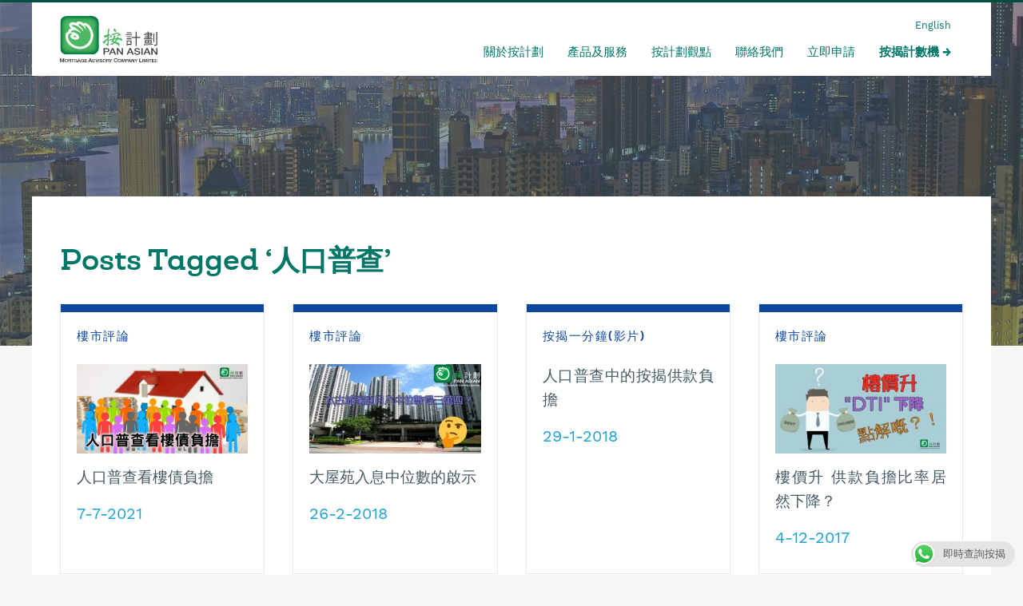

--- FILE ---
content_type: text/html; charset=UTF-8
request_url: https://www.panasian.com.hk/tag/%E4%BA%BA%E5%8F%A3%E6%99%AE%E6%9F%A5/
body_size: 9918
content:
<!DOCTYPE HTML>
<html lang="zh-TW" dir="ltr"  data-config='{"twitter":0,"plusone":0,"facebook":0,"style":"pamac"}'>

<head>
<meta charset="UTF-8">
<meta http-equiv="X-UA-Compatible" content="IE=edge">
<meta name="viewport" content="width=device-width, initial-scale=1">
<title>人口普查 | 按計劃 - 按揭專家</title>
<link rel="shortcut icon" href="/wp-content/themes/master/favicon.ico">
<meta name='robots' content='index, follow, max-image-preview:large, max-snippet:-1, max-video-preview:-1' />
<link rel="alternate" hreflang="zh-hant" href="https://www.panasian.com.hk/tag/%e4%ba%ba%e5%8f%a3%e6%99%ae%e6%9f%a5/" />

<!-- Google Tag Manager for WordPress by gtm4wp.com -->
<script data-cfasync="false" type="text/javascript">//<![CDATA[
	var gtm4wp_datalayer_name = "dataLayer";
	var dataLayer = dataLayer || [];
//]]>
</script>
<!-- End Google Tag Manager for WordPress by gtm4wp.com -->
	<!-- This site is optimized with the Yoast SEO plugin v19.13 - https://yoast.com/wordpress/plugins/seo/ -->
	<title>人口普查 | 按計劃 - 按揭專家</title>
	<link rel="canonical" href="https://www.panasian.com.hk/tag/人口普查/" />
	<meta property="og:locale" content="zh_TW" />
	<meta property="og:type" content="article" />
	<meta property="og:title" content="人口普查 | 按計劃 - 按揭專家" />
	<meta property="og:url" content="https://www.panasian.com.hk/tag/人口普查/" />
	<meta property="og:site_name" content="按計劃 - 按揭專家" />
	<meta name="twitter:card" content="summary_large_image" />
	<script type="application/ld+json" class="yoast-schema-graph">{"@context":"https://schema.org","@graph":[{"@type":"CollectionPage","@id":"https://www.panasian.com.hk/tag/%e4%ba%ba%e5%8f%a3%e6%99%ae%e6%9f%a5/","url":"https://www.panasian.com.hk/tag/%e4%ba%ba%e5%8f%a3%e6%99%ae%e6%9f%a5/","name":"人口普查 | 按計劃 - 按揭專家","isPartOf":{"@id":"https://www.panasian.com.hk/#website"},"primaryImageOfPage":{"@id":"https://www.panasian.com.hk/tag/%e4%ba%ba%e5%8f%a3%e6%99%ae%e6%9f%a5/#primaryimage"},"image":{"@id":"https://www.panasian.com.hk/tag/%e4%ba%ba%e5%8f%a3%e6%99%ae%e6%9f%a5/#primaryimage"},"thumbnailUrl":"https://www.panasian.com.hk/wp-content/uploads/2021/07/人口普查看樓債負擔.jpg","breadcrumb":{"@id":"https://www.panasian.com.hk/tag/%e4%ba%ba%e5%8f%a3%e6%99%ae%e6%9f%a5/#breadcrumb"},"inLanguage":"zh-TW"},{"@type":"ImageObject","inLanguage":"zh-TW","@id":"https://www.panasian.com.hk/tag/%e4%ba%ba%e5%8f%a3%e6%99%ae%e6%9f%a5/#primaryimage","url":"https://www.panasian.com.hk/wp-content/uploads/2021/07/人口普查看樓債負擔.jpg","contentUrl":"https://www.panasian.com.hk/wp-content/uploads/2021/07/人口普查看樓債負擔.jpg","width":1200,"height":628},{"@type":"BreadcrumbList","@id":"https://www.panasian.com.hk/tag/%e4%ba%ba%e5%8f%a3%e6%99%ae%e6%9f%a5/#breadcrumb","itemListElement":[{"@type":"ListItem","position":1,"name":"Home","item":"https://www.panasian.com.hk/"},{"@type":"ListItem","position":2,"name":"人口普查"}]},{"@type":"WebSite","@id":"https://www.panasian.com.hk/#website","url":"https://www.panasian.com.hk/","name":"按計劃 - 按揭專家","description":"置業途上，按計劃與你乘風破浪","publisher":{"@id":"https://www.panasian.com.hk/#organization"},"potentialAction":[{"@type":"SearchAction","target":{"@type":"EntryPoint","urlTemplate":"https://www.panasian.com.hk/?s={search_term_string}"},"query-input":"required name=search_term_string"}],"inLanguage":"zh-TW"},{"@type":"Organization","@id":"https://www.panasian.com.hk/#organization","name":"Pan Asian Mortgage Advisory Company Limited 按揭計有限公司","url":"https://www.panasian.com.hk/","logo":{"@type":"ImageObject","inLanguage":"zh-TW","@id":"https://www.panasian.com.hk/#/schema/logo/image/","url":"https://www.panasian.com.hk/wp-content/uploads/2017/08/pamac_logo.jpg","contentUrl":"https://www.panasian.com.hk/wp-content/uploads/2017/08/pamac_logo.jpg","width":1162,"height":1144,"caption":"Pan Asian Mortgage Advisory Company Limited 按揭計有限公司"},"image":{"@id":"https://www.panasian.com.hk/#/schema/logo/image/"},"sameAs":["https://www.youtube.com/playlist?list=PLCcOnty_IcL1zCYRM3_68u9JGYummGvMS","https://www.facebook.com/pamortgage"]}]}</script>
	<!-- / Yoast SEO plugin. -->


<link rel='dns-prefetch' href='//static.addtoany.com' />
<link rel="alternate" type="application/rss+xml" title="訂閱《按計劃 - 按揭專家》&raquo; 標籤〈人口普查〉的資訊提供" href="https://www.panasian.com.hk/tag/%e4%ba%ba%e5%8f%a3%e6%99%ae%e6%9f%a5/feed/" />
<script type="text/javascript">
window._wpemojiSettings = {"baseUrl":"https:\/\/s.w.org\/images\/core\/emoji\/14.0.0\/72x72\/","ext":".png","svgUrl":"https:\/\/s.w.org\/images\/core\/emoji\/14.0.0\/svg\/","svgExt":".svg","source":{"concatemoji":"https:\/\/www.panasian.com.hk\/wp-includes\/js\/wp-emoji-release.min.js?ver=51f92a2ee2d2f82dc5a8ada023728720"}};
/*! This file is auto-generated */
!function(e,a,t){var n,r,o,i=a.createElement("canvas"),p=i.getContext&&i.getContext("2d");function s(e,t){var a=String.fromCharCode,e=(p.clearRect(0,0,i.width,i.height),p.fillText(a.apply(this,e),0,0),i.toDataURL());return p.clearRect(0,0,i.width,i.height),p.fillText(a.apply(this,t),0,0),e===i.toDataURL()}function c(e){var t=a.createElement("script");t.src=e,t.defer=t.type="text/javascript",a.getElementsByTagName("head")[0].appendChild(t)}for(o=Array("flag","emoji"),t.supports={everything:!0,everythingExceptFlag:!0},r=0;r<o.length;r++)t.supports[o[r]]=function(e){if(p&&p.fillText)switch(p.textBaseline="top",p.font="600 32px Arial",e){case"flag":return s([127987,65039,8205,9895,65039],[127987,65039,8203,9895,65039])?!1:!s([55356,56826,55356,56819],[55356,56826,8203,55356,56819])&&!s([55356,57332,56128,56423,56128,56418,56128,56421,56128,56430,56128,56423,56128,56447],[55356,57332,8203,56128,56423,8203,56128,56418,8203,56128,56421,8203,56128,56430,8203,56128,56423,8203,56128,56447]);case"emoji":return!s([129777,127995,8205,129778,127999],[129777,127995,8203,129778,127999])}return!1}(o[r]),t.supports.everything=t.supports.everything&&t.supports[o[r]],"flag"!==o[r]&&(t.supports.everythingExceptFlag=t.supports.everythingExceptFlag&&t.supports[o[r]]);t.supports.everythingExceptFlag=t.supports.everythingExceptFlag&&!t.supports.flag,t.DOMReady=!1,t.readyCallback=function(){t.DOMReady=!0},t.supports.everything||(n=function(){t.readyCallback()},a.addEventListener?(a.addEventListener("DOMContentLoaded",n,!1),e.addEventListener("load",n,!1)):(e.attachEvent("onload",n),a.attachEvent("onreadystatechange",function(){"complete"===a.readyState&&t.readyCallback()})),(e=t.source||{}).concatemoji?c(e.concatemoji):e.wpemoji&&e.twemoji&&(c(e.twemoji),c(e.wpemoji)))}(window,document,window._wpemojiSettings);
</script>
<style type="text/css">
img.wp-smiley,
img.emoji {
	display: inline !important;
	border: none !important;
	box-shadow: none !important;
	height: 1em !important;
	width: 1em !important;
	margin: 0 0.07em !important;
	vertical-align: -0.1em !important;
	background: none !important;
	padding: 0 !important;
}
</style>
	<link rel='stylesheet' id='wp-block-library-css' href='https://www.panasian.com.hk/wp-includes/css/dist/block-library/style.min.css?ver=51f92a2ee2d2f82dc5a8ada023728720' type='text/css' media='all' />
<link rel='stylesheet' id='classic-theme-styles-css' href='https://www.panasian.com.hk/wp-includes/css/classic-themes.min.css?ver=1' type='text/css' media='all' />
<style id='global-styles-inline-css' type='text/css'>
body{--wp--preset--color--black: #000000;--wp--preset--color--cyan-bluish-gray: #abb8c3;--wp--preset--color--white: #ffffff;--wp--preset--color--pale-pink: #f78da7;--wp--preset--color--vivid-red: #cf2e2e;--wp--preset--color--luminous-vivid-orange: #ff6900;--wp--preset--color--luminous-vivid-amber: #fcb900;--wp--preset--color--light-green-cyan: #7bdcb5;--wp--preset--color--vivid-green-cyan: #00d084;--wp--preset--color--pale-cyan-blue: #8ed1fc;--wp--preset--color--vivid-cyan-blue: #0693e3;--wp--preset--color--vivid-purple: #9b51e0;--wp--preset--gradient--vivid-cyan-blue-to-vivid-purple: linear-gradient(135deg,rgba(6,147,227,1) 0%,rgb(155,81,224) 100%);--wp--preset--gradient--light-green-cyan-to-vivid-green-cyan: linear-gradient(135deg,rgb(122,220,180) 0%,rgb(0,208,130) 100%);--wp--preset--gradient--luminous-vivid-amber-to-luminous-vivid-orange: linear-gradient(135deg,rgba(252,185,0,1) 0%,rgba(255,105,0,1) 100%);--wp--preset--gradient--luminous-vivid-orange-to-vivid-red: linear-gradient(135deg,rgba(255,105,0,1) 0%,rgb(207,46,46) 100%);--wp--preset--gradient--very-light-gray-to-cyan-bluish-gray: linear-gradient(135deg,rgb(238,238,238) 0%,rgb(169,184,195) 100%);--wp--preset--gradient--cool-to-warm-spectrum: linear-gradient(135deg,rgb(74,234,220) 0%,rgb(151,120,209) 20%,rgb(207,42,186) 40%,rgb(238,44,130) 60%,rgb(251,105,98) 80%,rgb(254,248,76) 100%);--wp--preset--gradient--blush-light-purple: linear-gradient(135deg,rgb(255,206,236) 0%,rgb(152,150,240) 100%);--wp--preset--gradient--blush-bordeaux: linear-gradient(135deg,rgb(254,205,165) 0%,rgb(254,45,45) 50%,rgb(107,0,62) 100%);--wp--preset--gradient--luminous-dusk: linear-gradient(135deg,rgb(255,203,112) 0%,rgb(199,81,192) 50%,rgb(65,88,208) 100%);--wp--preset--gradient--pale-ocean: linear-gradient(135deg,rgb(255,245,203) 0%,rgb(182,227,212) 50%,rgb(51,167,181) 100%);--wp--preset--gradient--electric-grass: linear-gradient(135deg,rgb(202,248,128) 0%,rgb(113,206,126) 100%);--wp--preset--gradient--midnight: linear-gradient(135deg,rgb(2,3,129) 0%,rgb(40,116,252) 100%);--wp--preset--duotone--dark-grayscale: url('#wp-duotone-dark-grayscale');--wp--preset--duotone--grayscale: url('#wp-duotone-grayscale');--wp--preset--duotone--purple-yellow: url('#wp-duotone-purple-yellow');--wp--preset--duotone--blue-red: url('#wp-duotone-blue-red');--wp--preset--duotone--midnight: url('#wp-duotone-midnight');--wp--preset--duotone--magenta-yellow: url('#wp-duotone-magenta-yellow');--wp--preset--duotone--purple-green: url('#wp-duotone-purple-green');--wp--preset--duotone--blue-orange: url('#wp-duotone-blue-orange');--wp--preset--font-size--small: 13px;--wp--preset--font-size--medium: 20px;--wp--preset--font-size--large: 36px;--wp--preset--font-size--x-large: 42px;--wp--preset--spacing--20: 0.44rem;--wp--preset--spacing--30: 0.67rem;--wp--preset--spacing--40: 1rem;--wp--preset--spacing--50: 1.5rem;--wp--preset--spacing--60: 2.25rem;--wp--preset--spacing--70: 3.38rem;--wp--preset--spacing--80: 5.06rem;}:where(.is-layout-flex){gap: 0.5em;}body .is-layout-flow > .alignleft{float: left;margin-inline-start: 0;margin-inline-end: 2em;}body .is-layout-flow > .alignright{float: right;margin-inline-start: 2em;margin-inline-end: 0;}body .is-layout-flow > .aligncenter{margin-left: auto !important;margin-right: auto !important;}body .is-layout-constrained > .alignleft{float: left;margin-inline-start: 0;margin-inline-end: 2em;}body .is-layout-constrained > .alignright{float: right;margin-inline-start: 2em;margin-inline-end: 0;}body .is-layout-constrained > .aligncenter{margin-left: auto !important;margin-right: auto !important;}body .is-layout-constrained > :where(:not(.alignleft):not(.alignright):not(.alignfull)){max-width: var(--wp--style--global--content-size);margin-left: auto !important;margin-right: auto !important;}body .is-layout-constrained > .alignwide{max-width: var(--wp--style--global--wide-size);}body .is-layout-flex{display: flex;}body .is-layout-flex{flex-wrap: wrap;align-items: center;}body .is-layout-flex > *{margin: 0;}:where(.wp-block-columns.is-layout-flex){gap: 2em;}.has-black-color{color: var(--wp--preset--color--black) !important;}.has-cyan-bluish-gray-color{color: var(--wp--preset--color--cyan-bluish-gray) !important;}.has-white-color{color: var(--wp--preset--color--white) !important;}.has-pale-pink-color{color: var(--wp--preset--color--pale-pink) !important;}.has-vivid-red-color{color: var(--wp--preset--color--vivid-red) !important;}.has-luminous-vivid-orange-color{color: var(--wp--preset--color--luminous-vivid-orange) !important;}.has-luminous-vivid-amber-color{color: var(--wp--preset--color--luminous-vivid-amber) !important;}.has-light-green-cyan-color{color: var(--wp--preset--color--light-green-cyan) !important;}.has-vivid-green-cyan-color{color: var(--wp--preset--color--vivid-green-cyan) !important;}.has-pale-cyan-blue-color{color: var(--wp--preset--color--pale-cyan-blue) !important;}.has-vivid-cyan-blue-color{color: var(--wp--preset--color--vivid-cyan-blue) !important;}.has-vivid-purple-color{color: var(--wp--preset--color--vivid-purple) !important;}.has-black-background-color{background-color: var(--wp--preset--color--black) !important;}.has-cyan-bluish-gray-background-color{background-color: var(--wp--preset--color--cyan-bluish-gray) !important;}.has-white-background-color{background-color: var(--wp--preset--color--white) !important;}.has-pale-pink-background-color{background-color: var(--wp--preset--color--pale-pink) !important;}.has-vivid-red-background-color{background-color: var(--wp--preset--color--vivid-red) !important;}.has-luminous-vivid-orange-background-color{background-color: var(--wp--preset--color--luminous-vivid-orange) !important;}.has-luminous-vivid-amber-background-color{background-color: var(--wp--preset--color--luminous-vivid-amber) !important;}.has-light-green-cyan-background-color{background-color: var(--wp--preset--color--light-green-cyan) !important;}.has-vivid-green-cyan-background-color{background-color: var(--wp--preset--color--vivid-green-cyan) !important;}.has-pale-cyan-blue-background-color{background-color: var(--wp--preset--color--pale-cyan-blue) !important;}.has-vivid-cyan-blue-background-color{background-color: var(--wp--preset--color--vivid-cyan-blue) !important;}.has-vivid-purple-background-color{background-color: var(--wp--preset--color--vivid-purple) !important;}.has-black-border-color{border-color: var(--wp--preset--color--black) !important;}.has-cyan-bluish-gray-border-color{border-color: var(--wp--preset--color--cyan-bluish-gray) !important;}.has-white-border-color{border-color: var(--wp--preset--color--white) !important;}.has-pale-pink-border-color{border-color: var(--wp--preset--color--pale-pink) !important;}.has-vivid-red-border-color{border-color: var(--wp--preset--color--vivid-red) !important;}.has-luminous-vivid-orange-border-color{border-color: var(--wp--preset--color--luminous-vivid-orange) !important;}.has-luminous-vivid-amber-border-color{border-color: var(--wp--preset--color--luminous-vivid-amber) !important;}.has-light-green-cyan-border-color{border-color: var(--wp--preset--color--light-green-cyan) !important;}.has-vivid-green-cyan-border-color{border-color: var(--wp--preset--color--vivid-green-cyan) !important;}.has-pale-cyan-blue-border-color{border-color: var(--wp--preset--color--pale-cyan-blue) !important;}.has-vivid-cyan-blue-border-color{border-color: var(--wp--preset--color--vivid-cyan-blue) !important;}.has-vivid-purple-border-color{border-color: var(--wp--preset--color--vivid-purple) !important;}.has-vivid-cyan-blue-to-vivid-purple-gradient-background{background: var(--wp--preset--gradient--vivid-cyan-blue-to-vivid-purple) !important;}.has-light-green-cyan-to-vivid-green-cyan-gradient-background{background: var(--wp--preset--gradient--light-green-cyan-to-vivid-green-cyan) !important;}.has-luminous-vivid-amber-to-luminous-vivid-orange-gradient-background{background: var(--wp--preset--gradient--luminous-vivid-amber-to-luminous-vivid-orange) !important;}.has-luminous-vivid-orange-to-vivid-red-gradient-background{background: var(--wp--preset--gradient--luminous-vivid-orange-to-vivid-red) !important;}.has-very-light-gray-to-cyan-bluish-gray-gradient-background{background: var(--wp--preset--gradient--very-light-gray-to-cyan-bluish-gray) !important;}.has-cool-to-warm-spectrum-gradient-background{background: var(--wp--preset--gradient--cool-to-warm-spectrum) !important;}.has-blush-light-purple-gradient-background{background: var(--wp--preset--gradient--blush-light-purple) !important;}.has-blush-bordeaux-gradient-background{background: var(--wp--preset--gradient--blush-bordeaux) !important;}.has-luminous-dusk-gradient-background{background: var(--wp--preset--gradient--luminous-dusk) !important;}.has-pale-ocean-gradient-background{background: var(--wp--preset--gradient--pale-ocean) !important;}.has-electric-grass-gradient-background{background: var(--wp--preset--gradient--electric-grass) !important;}.has-midnight-gradient-background{background: var(--wp--preset--gradient--midnight) !important;}.has-small-font-size{font-size: var(--wp--preset--font-size--small) !important;}.has-medium-font-size{font-size: var(--wp--preset--font-size--medium) !important;}.has-large-font-size{font-size: var(--wp--preset--font-size--large) !important;}.has-x-large-font-size{font-size: var(--wp--preset--font-size--x-large) !important;}
.wp-block-navigation a:where(:not(.wp-element-button)){color: inherit;}
:where(.wp-block-columns.is-layout-flex){gap: 2em;}
.wp-block-pullquote{font-size: 1.5em;line-height: 1.6;}
</style>
<link rel='stylesheet' id='ccw_main_css-css' href='https://www.panasian.com.hk/wp-content/plugins/click-to-chat-for-whatsapp/prev/assets/css/mainstyles.css?ver=3.20' type='text/css' media='all' />
<link rel='stylesheet' id='wpml-legacy-dropdown-0-css' href='https://www.panasian.com.hk/wp-content/plugins/sitepress-multilingual-cms/templates/language-switchers/legacy-dropdown/style.css?ver=1' type='text/css' media='all' />
<style id='wpml-legacy-dropdown-0-inline-css' type='text/css'>
.wpml-ls-statics-shortcode_actions{background-color:#eeeeee;}.wpml-ls-statics-shortcode_actions, .wpml-ls-statics-shortcode_actions .wpml-ls-sub-menu, .wpml-ls-statics-shortcode_actions a {border-color:#cdcdcd;}.wpml-ls-statics-shortcode_actions a {color:#444444;background-color:#ffffff;}.wpml-ls-statics-shortcode_actions a:hover,.wpml-ls-statics-shortcode_actions a:focus {color:#000000;background-color:#eeeeee;}.wpml-ls-statics-shortcode_actions .wpml-ls-current-language>a {color:#444444;background-color:#ffffff;}.wpml-ls-statics-shortcode_actions .wpml-ls-current-language:hover>a, .wpml-ls-statics-shortcode_actions .wpml-ls-current-language>a:focus {color:#000000;background-color:#eeeeee;}
</style>
<link rel='stylesheet' id='custom_style1-css' href='https://www.panasian.com.hk/wp-content/themes/master/css/custom_style.css' type='text/css' media='all' />
<link rel='stylesheet' id='addtoany-css' href='https://www.panasian.com.hk/wp-content/plugins/add-to-any/addtoany.min.css?ver=1.16' type='text/css' media='all' />
<script type='text/javascript' src='https://www.panasian.com.hk/wp-includes/js/jquery/jquery.min.js?ver=3.6.1' id='jquery-core-js'></script>
<script type='text/javascript' src='https://www.panasian.com.hk/wp-includes/js/jquery/jquery-migrate.min.js?ver=3.3.2' id='jquery-migrate-js'></script>
<script type='text/javascript' id='addtoany-core-js-before'>
window.a2a_config=window.a2a_config||{};a2a_config.callbacks=[];a2a_config.overlays=[];a2a_config.templates={};a2a_localize = {
	Share: "Share",
	Save: "Save",
	Subscribe: "Subscribe",
	Email: "Email",
	Bookmark: "Bookmark",
	ShowAll: "Show all",
	ShowLess: "Show less",
	FindServices: "Find service(s)",
	FindAnyServiceToAddTo: "Instantly find any service to add to",
	PoweredBy: "Powered by",
	ShareViaEmail: "Share via email",
	SubscribeViaEmail: "Subscribe via email",
	BookmarkInYourBrowser: "Bookmark in your browser",
	BookmarkInstructions: "Press Ctrl+D or \u2318+D to bookmark this page",
	AddToYourFavorites: "Add to your favorites",
	SendFromWebOrProgram: "Send from any email address or email program",
	EmailProgram: "Email program",
	More: "More&#8230;",
	ThanksForSharing: "Thanks for sharing!",
	ThanksForFollowing: "Thanks for following!"
};
</script>
<script type='text/javascript' async src='https://static.addtoany.com/menu/page.js' id='addtoany-core-js'></script>
<script type='text/javascript' async src='https://www.panasian.com.hk/wp-content/plugins/add-to-any/addtoany.min.js?ver=1.1' id='addtoany-jquery-js'></script>
<script type='text/javascript' src='https://www.panasian.com.hk/wp-content/plugins/stop-user-enumeration/js/commentauthor.js?ver=51f92a2ee2d2f82dc5a8ada023728720' id='comment_author-js'></script>
<script type='text/javascript' src='https://www.panasian.com.hk/wp-content/plugins/sitepress-multilingual-cms/templates/language-switchers/legacy-dropdown/script.js?ver=1' id='wpml-legacy-dropdown-0-js'></script>
<script type='text/javascript' src='https://www.panasian.com.hk/wp-content/plugins/duracelltomi-google-tag-manager/js/gtm4wp-form-move-tracker.js?ver=1.9' id='gtm4wp-form-move-tracker-js'></script>
<link rel="https://api.w.org/" href="https://www.panasian.com.hk/wp-json/" /><link rel="alternate" type="application/json" href="https://www.panasian.com.hk/wp-json/wp/v2/tags/805" /><link rel="EditURI" type="application/rsd+xml" title="RSD" href="https://www.panasian.com.hk/xmlrpc.php?rsd" />
<link rel="wlwmanifest" type="application/wlwmanifest+xml" href="https://www.panasian.com.hk/wp-includes/wlwmanifest.xml" />

<meta name="generator" content="WPML ver:3.7.1 stt:62,1;" />
<script type="text/javascript">
(function(url){
	if(/(?:Chrome\/26\.0\.1410\.63 Safari\/537\.31|WordfenceTestMonBot)/.test(navigator.userAgent)){ return; }
	var addEvent = function(evt, handler) {
		if (window.addEventListener) {
			document.addEventListener(evt, handler, false);
		} else if (window.attachEvent) {
			document.attachEvent('on' + evt, handler);
		}
	};
	var removeEvent = function(evt, handler) {
		if (window.removeEventListener) {
			document.removeEventListener(evt, handler, false);
		} else if (window.detachEvent) {
			document.detachEvent('on' + evt, handler);
		}
	};
	var evts = 'contextmenu dblclick drag dragend dragenter dragleave dragover dragstart drop keydown keypress keyup mousedown mousemove mouseout mouseover mouseup mousewheel scroll'.split(' ');
	var logHuman = function() {
		if (window.wfLogHumanRan) { return; }
		window.wfLogHumanRan = true;
		var wfscr = document.createElement('script');
		wfscr.type = 'text/javascript';
		wfscr.async = true;
		wfscr.src = url + '&r=' + Math.random();
		(document.getElementsByTagName('head')[0]||document.getElementsByTagName('body')[0]).appendChild(wfscr);
		for (var i = 0; i < evts.length; i++) {
			removeEvent(evts[i], logHuman);
		}
	};
	for (var i = 0; i < evts.length; i++) {
		addEvent(evts[i], logHuman);
	}
})('//www.panasian.com.hk/?wordfence_lh=1&hid=6D9DD3B074A50F11A2C0F22254216C59');
</script>
<!-- Google Tag Manager for WordPress by gtm4wp.com -->
<script data-cfasync="false" type="text/javascript">//<![CDATA[
	dataLayer.push({"pagePostType":"post","pagePostType2":"tag-post"});//]]>
</script>
<script data-cfasync="false">//<![CDATA[
(function(w,d,s,l,i){w[l]=w[l]||[];w[l].push({'gtm.start':
new Date().getTime(),event:'gtm.js'});var f=d.getElementsByTagName(s)[0],
j=d.createElement(s),dl=l!='dataLayer'?'&l='+l:'';j.async=true;j.src=
'//www.googletagmanager.com/gtm.'+'js?id='+i+dl;f.parentNode.insertBefore(j,f);
})(window,document,'script','dataLayer','GTM-N63F9SM');//]]>
</script>
<!-- End Google Tag Manager -->
<!-- End Google Tag Manager for WordPress by gtm4wp.com -->		<style type="text/css" id="wp-custom-css">
			.myButton {
  backface-visibility: hidden;
  position: relative;
	height: 40px;
	width: 150px;
	cursor: pointer;
  display: inline-block;
  white-space: nowrap;
  background: #fff;
  border-radius: 010px;
  border: 02px solid #007667;
  border-width: 1px 1px 1px 1px;
  padding: 3px 15px 3px 15px;
    color: #007667;
  font-size: 18px;
  font-family: 'cwTeXYen',sans-serif;
  font-weight: 300;
  font-style: normal
}
.myButton:hover{
border-color: #007667;
color: #007667;
}		</style>
		<link rel="stylesheet" href="/wp-content/themes/master/css/theme.css">
<link rel="stylesheet" href="/wp-content/themes/master/styles/pamac/css/custom.css">
<script src="/wp-content/themes/master/warp/vendor/uikit/js/uikit.js"></script>
<script src="/wp-content/themes/master/warp/vendor/uikit/js/components/autocomplete.js"></script>
<script src="/wp-content/themes/master/warp/vendor/uikit/js/components/lightbox.js"></script>
<script src="/wp-content/themes/master/warp/vendor/uikit/js/components/search.js"></script>
<script src="/wp-content/themes/master/warp/vendor/uikit/js/components/tooltip.js"></script>
<script src="/wp-content/themes/master/warp/vendor/uikit/js/components/slider.js"></script>
<script src="/wp-content/themes/master/warp/vendor/uikit/js/components/sticky.js"></script>
<script src="/wp-content/themes/master/warp/js/social.js"></script>
<script src="/wp-content/themes/master/js/theme.js"></script>
<script>var currentSiteLang = "zh-hant"</script></head>

<body class="archive tag tag-805 tm-isblog wp-archive">

	<div class="site-container">

		
		
				<nav class="tm-navbar uk-navbar" data-uk-sticky="{media: '(max-width: 767px)'}">

			<div class="uk-container uk-container-center">

				<div class="uk-grid">

										<a class="tm-logo uk-width-1-6 uk-hidden-small" href="https://www.panasian.com.hk"><img src="/assets/images/pamac-logo.svg" alt="按計劃 &#8211; 按揭專家"></a>
										
					<div class="menu-container uk-width-5-6 uk-hidden-small">
						<ul class="lang-switcher"><li><a href="https://www.panasian.com.hk/en/">English</a></li></ul>												<ul class="uk-navbar-nav uk-hidden-small"><li><a href="https://www.panasian.com.hk/about/" class="">關於按計劃</a></li><li><a href="https://www.panasian.com.hk/financial-services/%e7%94%a2%e5%93%81/" class="">產品及服務</a></li><li><a href="https://www.panasian.com.hk/view-points/" class="">按計劃觀點</a></li><li><a href="https://www.panasian.com.hk/contact/" class="">聯絡我們</a></li><li><a href="https://www.panasian.com.hk/applyonline/" class="">立即申請</a></li><li><a href="https://www.panasian.com.hk/%e6%8c%89%e6%8f%ad%e8%a8%88%e6%95%b8%e6%a9%9f/" class="">按揭計數機</a></li></ul>											</div>

					
				</div>

			</div>

						<a href="#offcanvas" class="uk-navbar-toggle uk-visible-small" data-uk-offcanvas></a>
						
						<div class="uk-navbar-content uk-navbar-center uk-visible-small"><a class="tm-logo-small" href="https://www.panasian.com.hk"><img src="/assets/images/pamac-logo.svg" alt="按計劃 &#8211; 按揭專家"></a></div>
			
		</nav>
		
				<section id="tm-top-a" class="tm-top-a uk-grid" data-uk-grid-match="{target:'> div > .uk-panel'}" data-uk-grid-margin>
			<!-- <div class="uk-container uk-container-center"> -->
				
<div class="uk-width-1-1"><div class="uk-panel widget_text"><div class="page-hero">
  <div class="page-hero-image"></div>
</div></div></div>
			<!-- </div> -->
		</section>
		
		
				<div id="tm-middle" class="tm-middle uk-container uk-container-center">
				
			
			<div class="uk-grid uk-grid-collapse" data-uk-grid-match data-uk-grid-margin>

								<div class="tm-main uk-width-medium-1-1">
				<!-- <div class="tm-main uk-width-large-2-3"> -->

										<main id="tm-content" class="tm-content">

						
						
            <h1 class="uk-h3">Posts Tagged &#8216;人口普查&#8217;</h1>
    
    
<div class="advisory" data-uk-observe><ul class="advisory-grid uk-grid uk-grid-match uk-grid-width-large-1-4 uk-grid-width-medium-1-3 uk-grid-width-small-1-2" data-uk-grid-margin><li class="advisory-container">
  
  <a href="https://www.panasian.com.hk/%e6%a8%93%e5%b8%82%e8%a9%95%e8%ab%96/%e4%ba%ba%e5%8f%a3%e6%99%ae%e6%9f%a5%e7%9c%8b%e6%a8%93%e5%82%b5%e8%b2%a0%e6%93%94/" class="advisory-box" data-cat-name="%e6%a8%93%e5%b8%82%e8%a9%95%e8%ab%96">
    <div class="advisory-top_border" style="background: #0d47a1" aria-hidden="true"></div>
    <p class="advisory-category" style="color: #0d47a1">
      樓市評論          </p>
    <p class="post-thumb">
		  <img width="300" height="157" src="https://www.panasian.com.hk/wp-content/uploads/2021/07/人口普查看樓債負擔-300x157.jpg" class="post-thumb-box wp-post-image" alt="" decoding="async" loading="lazy" srcset="https://www.panasian.com.hk/wp-content/uploads/2021/07/人口普查看樓債負擔-300x157.jpg 300w, https://www.panasian.com.hk/wp-content/uploads/2021/07/人口普查看樓債負擔-768x402.jpg 768w, https://www.panasian.com.hk/wp-content/uploads/2021/07/人口普查看樓債負擔-1024x536.jpg 1024w, https://www.panasian.com.hk/wp-content/uploads/2021/07/人口普查看樓債負擔.jpg 1200w" sizes="(max-width: 300px) 100vw, 300px" />    </p>
    <p class="advisory-title">
      人口普查看樓債負擔    </p>
    <p class="advisory-date">
      7-7-2021    </p>

  </a>
</li>
<li class="advisory-container">
  
  <a href="https://www.panasian.com.hk/%e6%a8%93%e5%b8%82%e8%a9%95%e8%ab%96/%e5%a4%a7%e5%b1%8b%e8%8b%91%e5%85%a5%e6%81%af%e4%b8%ad%e4%bd%8d%e6%95%b8%e7%9a%84%e5%95%9f%e7%a4%ba/" class="advisory-box" data-cat-name="%e6%a8%93%e5%b8%82%e8%a9%95%e8%ab%96">
    <div class="advisory-top_border" style="background: #0d47a1" aria-hidden="true"></div>
    <p class="advisory-category" style="color: #0d47a1">
      樓市評論          </p>
    <p class="post-thumb">
		  <img width="300" height="157" src="https://www.panasian.com.hk/wp-content/uploads/2018/02/家庭月入中位數-300x157.jpg" class="post-thumb-box wp-post-image" alt="家庭月入中位數" decoding="async" loading="lazy" srcset="https://www.panasian.com.hk/wp-content/uploads/2018/02/家庭月入中位數-300x157.jpg 300w, https://www.panasian.com.hk/wp-content/uploads/2018/02/家庭月入中位數-768x402.jpg 768w, https://www.panasian.com.hk/wp-content/uploads/2018/02/家庭月入中位數-1024x536.jpg 1024w, https://www.panasian.com.hk/wp-content/uploads/2018/02/家庭月入中位數.jpg 1200w" sizes="(max-width: 300px) 100vw, 300px" />    </p>
    <p class="advisory-title">
      大屋苑入息中位數的啟示    </p>
    <p class="advisory-date">
      26-2-2018    </p>

  </a>
</li>
<li class="advisory-container">
  
  <a href="https://www.panasian.com.hk/%e6%8c%89%e6%8f%ad%e4%b8%80%e5%88%86%e9%90%98%e5%bd%b1%e7%89%87/%e4%ba%ba%e5%8f%a3%e6%99%ae%e6%9f%a5%e4%b8%ad%e7%9a%84%e6%8c%89%e6%8f%ad%e4%be%9b%e6%ac%be%e8%b2%a0%e6%93%94/" class="advisory-box" data-cat-name="%e6%8c%89%e6%8f%ad%e4%b8%80%e5%88%86%e9%90%98%e5%bd%b1%e7%89%87">
    <div class="advisory-top_border" style="background: #0d47a1" aria-hidden="true"></div>
    <p class="advisory-category" style="color: #0d47a1">
      按揭一分鐘(影片)          </p>
    <p class="post-thumb">
		      </p>
    <p class="advisory-title">
      人口普查中的按揭供款負擔    </p>
    <p class="advisory-date">
      29-1-2018    </p>

  </a>
</li>
<li class="advisory-container">
  
  <a href="https://www.panasian.com.hk/%e6%a8%93%e5%b8%82%e8%a9%95%e8%ab%96/%e6%a8%93%e5%83%b9%e5%8d%87-%e4%be%9b%e6%ac%be%e8%b2%a0%e6%93%94%e6%af%94%e7%8e%87%e5%b1%85%e7%84%b6%e4%b8%8b%e9%99%8d%ef%bc%9f/" class="advisory-box" data-cat-name="%e6%a8%93%e5%b8%82%e8%a9%95%e8%ab%96">
    <div class="advisory-top_border" style="background: #0d47a1" aria-hidden="true"></div>
    <p class="advisory-category" style="color: #0d47a1">
      樓市評論          </p>
    <p class="post-thumb">
		  <img width="300" height="157" src="https://www.panasian.com.hk/wp-content/uploads/2017/12/20171204_樓價升供款負擔比率居然下降-300x157.jpg" class="post-thumb-box wp-post-image" alt="樓價升 供款負擔比率居然下降？" decoding="async" loading="lazy" srcset="https://www.panasian.com.hk/wp-content/uploads/2017/12/20171204_樓價升供款負擔比率居然下降-300x157.jpg 300w, https://www.panasian.com.hk/wp-content/uploads/2017/12/20171204_樓價升供款負擔比率居然下降-768x403.jpg 768w, https://www.panasian.com.hk/wp-content/uploads/2017/12/20171204_樓價升供款負擔比率居然下降-1024x537.jpg 1024w, https://www.panasian.com.hk/wp-content/uploads/2017/12/20171204_樓價升供款負擔比率居然下降.jpg 1200w" sizes="(max-width: 300px) 100vw, 300px" />    </p>
    <p class="advisory-title">
      樓價升 供款負擔比率居然下降？    </p>
    <p class="advisory-date">
      4-12-2017    </p>

  </a>
</li>
<li class="advisory-container">
  
  <a href="https://www.panasian.com.hk/%e6%a8%93%e5%b8%82%e8%a9%95%e8%ab%96/%e8%87%aa%e7%bd%ae%e5%b1%85%e6%89%80%e6%af%94%e4%be%8b%e4%b8%8b%e8%b7%8c%e7%9a%84%e6%a8%93%e5%b8%82/" class="advisory-box" data-cat-name="%e6%a8%93%e5%b8%82%e8%a9%95%e8%ab%96">
    <div class="advisory-top_border" style="background: #0d47a1" aria-hidden="true"></div>
    <p class="advisory-category" style="color: #0d47a1">
      樓市評論          </p>
    <p class="post-thumb">
		      </p>
    <p class="advisory-title">
      自置居所比例下跌的樓市    </p>
    <p class="advisory-date">
      19-4-2017    </p>

  </a>
</li>
<li class="advisory-container">
  
  <a href="https://www.panasian.com.hk/%e6%a8%93%e5%b8%82%e8%a9%95%e8%ab%96/%e4%ba%ba%e5%8f%a3%e6%99%ae%e6%9f%a5%e6%8c%89%e6%8f%ad%e6%95%b8%e6%93%9a%e8%a7%a3%e8%ae%80/" class="advisory-box" data-cat-name="%e6%a8%93%e5%b8%82%e8%a9%95%e8%ab%96">
    <div class="advisory-top_border" style="background: #0d47a1" aria-hidden="true"></div>
    <p class="advisory-category" style="color: #0d47a1">
      樓市評論          </p>
    <p class="post-thumb">
		      </p>
    <p class="advisory-title">
      人口普查按揭數據解讀    </p>
    <p class="advisory-date">
      7-3-2017    </p>

  </a>
</li>
<li class="advisory-container">
  
  <a href="https://www.panasian.com.hk/%e6%a8%93%e5%b8%82%e8%a9%95%e8%ab%96/%e4%ba%ba%e5%8f%a3%e6%95%b8%e6%93%9a%e7%9c%8b%e6%8c%89%e6%8f%ad%e8%b2%a0%e6%93%94/" class="advisory-box" data-cat-name="%e6%a8%93%e5%b8%82%e8%a9%95%e8%ab%96">
    <div class="advisory-top_border" style="background: #0d47a1" aria-hidden="true"></div>
    <p class="advisory-category" style="color: #0d47a1">
      樓市評論          </p>
    <p class="post-thumb">
		      </p>
    <p class="advisory-title">
      人口數據看按揭負擔    </p>
    <p class="advisory-date">
      6-3-2017    </p>

  </a>
</li>
</ul></div><div class="advisory-load" data-load="查閱更多" data-loading="載入中"></div>
    

					</main>
					
				</div>
				

				                
			</div>
			
			
		</div>
		
		
		
				<footer id="tm-footer" class="tm-footer">

			<div class="uk-container uk-container-center">

				
				<div class="uk-panel widget_text"><ul class="uk-grid uk-grid-width-large-1-3" data-uk-grid-margin>
  <li>
    <div class="footer-nav-container">
      <p class="footer-nav-title">關於按計劃</p>
      <ul id="menu-footer-navigation-chinese-traditional" class=""><li><a href="https://www.panasian.com.hk/about/our-partners/">合作夥伴</a></li>
<li><a href="https://www.panasian.com.hk/about/testimonials/">客戶評語</a></li>
</ul>    </div>
  </li>
  <li>
    <div class="footer-nav-container">
      <p class="footer-nav-title">產品及服務</p>
      
      <ul>
                <li>
          <a href="https://www.panasian.com.hk/financial-services/%e6%9c%80%e6%96%b0%e5%84%aa%e6%83%a0/%e6%9c%80%e5%84%aa%e6%83%a0%e5%88%a9%e7%8e%87%e6%8c%89%e6%8f%ad%e8%a8%88%e5%8a%83/">最優惠利率按揭計劃</a>
        </li>
                <li>
          <a href="https://www.panasian.com.hk/financial-services/%e6%9c%8d%e5%8b%99/%e4%b8%80%e7%ab%99%e5%bc%8f%e6%8c%89%e6%8f%ad%e8%bd%89%e4%bb%8b%e6%9c%8d%e5%8b%99/">一站式按揭轉介服務</a>
        </li>
                <li>
          <a href="https://www.panasian.com.hk/financial-services/%e6%9c%80%e6%96%b0%e5%84%aa%e6%83%a0/%e5%ae%8f%e4%ba%9e%e6%8c%89%e8%ad%89superfirst%e6%8c%89%e6%8f%ad%e8%a8%88%e5%8a%83/">宏亞SuperFirst按揭優惠</a>
        </li>
              </ul>
    </div>
  </li>
  <li>
    <div class="footer-nav-container">
      <p class="footer-nav-title">按計劃觀點</p>
      <a href="https://www.panasian.com.hk/view-points/" class="footer-nav-article_action">全部文章</a>
    </div>
  </li>
</ul></div>
<div class="uk-panel widget_text"><div class="footer-bottom uk-grid">
<div class="uk-width-medium-2-5">
<address class="footer-address"><!--?php echo __( 'Pan Asian Mortgage Advisory Company Limited', 'pamac' ); ?--><br />
<!--?php echo __( '18/F, W Square, 314–324 Hennessy Road, Wan Chai, Hong Kong.', 'pamac' ); ?--></address>
<p class="footer-contact"><!--?php echo __( 'Mortgage Hotline', 'pamac' ); ?--> <a href="tel:+85221671369">+852 21671369</a><br />
<!--?php echo __( 'Whatsapp/Wechat', 'pamac' ); ?--> <a href="tel:+852 5596 6181">+852 5596 6181</a><br />
<a href="mailto:enquiry@panasian.com.hk">enquiry@panasian.com.hk</a></p>
</div>
<div class="uk-width-medium-2-5"></div>
<div class="uk-width-medium-1-5"></div>
</div>
<div class="footer-base">
<p>&nbsp;</p>
<p><!--?php echo __( 'Privacy Statement', 'pamac' ); ?--> |<!--?php echo __( 'Terms of Use', 'pamac' ); ?--></p>
<p class="colophon">
</div>
</div>
<div class="uk-panel widget_text_icl">		<div class="textwidget"></div>
		</div>
			</div>

		</footer>
		
	</div>

	
<!-- Google Tag Manager (noscript) -->
<noscript><iframe src="https://www.googletagmanager.com/ns.html?id=GTM-N63F9SM"
height="0" width="0" style="display:none;visibility:hidden"></iframe></noscript>
<!-- End Google Tag Manager (noscript) --><!-- Click to Chat - prev - https://holithemes.com/plugins/click-to-chat/  v3.20 --><div class="ccw_plugin chatbot" style="bottom:10px; right:10px;">
    <div class="style4 animated no-animation ccw-no-hover-an">
        <a target="_blank" href="https://wa.me/85255966181?text=你好，我想查詢按揭" rel="noreferrer" class="nofocus">
            <div class="chip style-4 ccw-analytics" id="style-4" data-ccw="style-4" style="background-color: #e4e4e4; color: rgba(0, 0, 0, 0.6)">
                <img src="https://www.panasian.com.hk/wp-content/plugins/click-to-chat-for-whatsapp/./new/inc/assets/img/whatsapp-logo-32x32.png"  class="ccw-analytics" id="s4-icon" data-ccw="style-4" alt="WhatsApp">
                即時查詢按揭            </div>
        </a>
    </div>
</div><script type='text/javascript' id='ccw_app-js-extra'>
/* <![CDATA[ */
var ht_ccw_var = {"page_title":"\u4eba\u53e3\u666e\u67e5\u770b\u6a13\u50b5\u8ca0\u64d4","google_analytics":"true","ga_category":"Click to Chat for WhatsApp","ga_action":"Click","ga_label":"{{url}}"};
/* ]]> */
</script>
<script type='text/javascript' src='https://www.panasian.com.hk/wp-content/plugins/click-to-chat-for-whatsapp/prev/assets/js/app.js?ver=3.20' id='ccw_app-js'></script>
<script type='text/javascript' id='custom_script1-js-extra'>
/* <![CDATA[ */
var panasian = {"no_post":"\u6c92\u6709\u7d50\u679c"};
/* ]]> */
</script>
<script type='text/javascript' src='https://www.panasian.com.hk/wp-content/themes/master/js/custom_script.js' id='custom_script1-js'></script>
<script type='text/javascript' id='sitepress-js-extra'>
/* <![CDATA[ */
var icl_vars = {"current_language":"zh-hant","icl_home":"https:\/\/www.panasian.com.hk\/","ajax_url":"https:\/\/www.panasian.com.hk\/wp-admin\/admin-ajax.php","url_type":"1"};
/* ]]> */
</script>
<script type='text/javascript' src='https://www.panasian.com.hk/wp-content/plugins/sitepress-multilingual-cms/res/js/sitepress.js?ver=51f92a2ee2d2f82dc5a8ada023728720' id='sitepress-js'></script>

		<div id="offcanvas" class="uk-offcanvas">
		<div class="uk-offcanvas-bar"><ul class="uk-nav uk-nav-offcanvas"><li><a href="https://www.panasian.com.hk/about/" class="">關於按計劃</a></li><li><a href="https://www.panasian.com.hk/financial-services/%e7%94%a2%e5%93%81/" class="">產品及服務</a></li><li><a href="https://www.panasian.com.hk/view-points/" class="">按計劃觀點</a></li><li><a href="https://www.panasian.com.hk/contact/" class="">聯絡我們</a></li><li><a href="https://www.panasian.com.hk/applyonline/" class="">立即申請</a></li><li><a href="https://www.panasian.com.hk/%e6%8c%89%e6%8f%ad%e8%a8%88%e6%95%b8%e6%a9%9f/" class="">按揭計數機</a></li></ul>
<div class="uk-panel widget_text"><div class="lang-switcher"><ul></ul></div></div></div>
	</div>
	
	<script src="/wp-content/themes/master/styles/pamac/js/application.js"></script>
	<script src="https://cdnjs.cloudflare.com/ajax/libs/vue/2.0.8/vue.js"></script>

</body>
</html>


--- FILE ---
content_type: application/javascript
request_url: https://www.panasian.com.hk/wp-content/plugins/stop-user-enumeration/js/commentauthor.js?ver=51f92a2ee2d2f82dc5a8ada023728720
body_size: 147
content:
jQuery(document).ready(function($) {
  $(".comment-form input[name='author']").blur(function() {
    $(this).val($(this).val().replace(/\d+/g, ''));
  });
});
